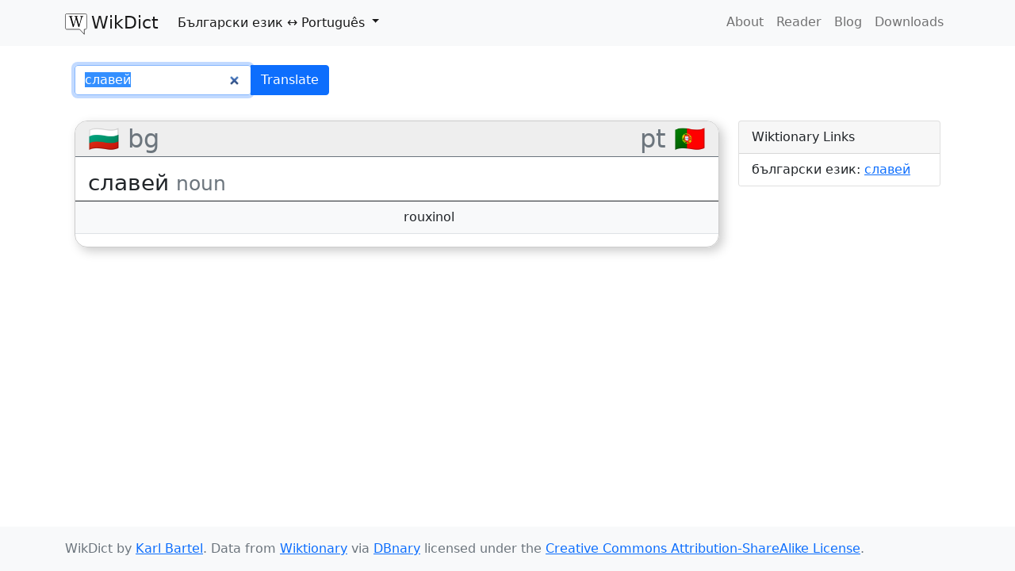

--- FILE ---
content_type: text/html; charset=utf-8
request_url: https://www.wikdict.com/bg-pt/%D1%81%D0%BB%D0%B0%D0%B2%D0%B5%D0%B9
body_size: 3299
content:
<!DOCTYPE html>
<html class="h-100">
	<head>
		<meta charset="utf-8">
		<meta name="viewport" content="width=device-width, initial-scale=1">
		<title>
        славей &ndash; български език-português Translations in WikDict
    </title>

		
    <link href='https://fonts.googleapis.com/css?family=Parisienne&subset=latin,latin-ext' rel='stylesheet' type='text/css'>

		
			<link href="/static/gen/packed.css?_v=197abdf2209f%0A?8559811d" rel="stylesheet" type="text/css">
		

		<!-- icon links -->
		<link rel="apple-touch-icon" sizes="57x57" href="/static/img/icons/apple-touch-icon-57x57.png">
		<link rel="apple-touch-icon" sizes="60x60" href="/static/img/icons/apple-touch-icon-60x60.png">
		<link rel="apple-touch-icon" sizes="72x72" href="/static/img/icons/apple-touch-icon-72x72.png">
		<link rel="apple-touch-icon" sizes="76x76" href="/static/img/icons/apple-touch-icon-76x76.png">
		<link rel="apple-touch-icon" sizes="114x114" href="/static/img/icons/apple-touch-icon-114x114.png">
		<link rel="apple-touch-icon" sizes="120x120" href="/static/img/icons/apple-touch-icon-120x120.png">
		<link rel="apple-touch-icon" sizes="144x144" href="/static/img/icons/apple-touch-icon-144x144.png">
		<link rel="apple-touch-icon" sizes="152x152" href="/static/img/icons/apple-touch-icon-152x152.png">
		<link rel="apple-touch-icon" sizes="180x180" href="/static/img/icons/apple-touch-icon-180x180.png">
		<link rel="icon" type="image/png" href="/static/img/icons/favicon-32x32.png" sizes="32x32">
		<link rel="icon" type="image/png" href="/static/img/icons/favicon-194x194.png" sizes="194x194">
		<link rel="icon" type="image/png" href="/static/img/icons/favicon-96x96.png" sizes="96x96">
		<link rel="icon" type="image/png" href="/static/img/icons/android-chrome-192x192.png" sizes="192x192">
		<link rel="icon" type="image/png" href="/static/img/icons/favicon-16x16.png" sizes="16x16">
		<link rel="manifest" href="/static/img/icons/android-chrome-manifest.json">
		<link rel="shortcut icon" href="/static/img/icons/favicon.ico">
		<meta name="msapplication-TileColor" content="#da532c">
		<meta name="msapplication-TileImage" content="/static/img/icons/mstile-144x144.png">
		<meta name="msapplication-config" content="/static/img/icons/browserconfig.xml">
		<meta name="theme-color" content="#ffffff">

		<meta name="viewport" content="width=device-width, initial-scale=1.0">
		
	<link rel="search"
		type="application/opensearchdescription+xml" 
		href="/opensearch/bg-pt"
		title="WikDict bg-pt Search" />
    <link rel="canonical" href="https://www.wikdict.com/bg-pt/славей">
    <meta name=”description” content="славей: rouxinol">

		<!-- Translunary -->
		<script>
			try{
				(function(){
					var p=/^(?:(?![^:@]+:[^:@\/]*@)([^:\/?#.]+):)?(?:\/\/)?((?:(([^:@]*)(?::([^:@]*))?)?@)?([^:\/?#]*)(?::(\d*))?)/;
					if (document.referrer && (p.exec(document.referrer)[6] !== document.location.hostname))
					{
						var x = new XMLHttpRequest();
						x.open('POST',"https://www.translunary.com/api/v1.0/refer/karl/www.wikdict.com",true);
						x.setRequestHeader('Content-type', 'application/x-www-form-urlencoded');
						x.send("ref="+encodeURIComponent(document.referrer));
					}
				})();
			}finally{}
		</script>
	</head>
	<body class="d-flex flex-column h-100">
		<!-- Static navbar -->
		<nav class="navbar navbar-expand-md navbar-light bg-light">
		<div class="container" style="align-items: flex-start">
            <a class="navbar-brand" href="/"><img src="/static/img/wikdict.svg" alt=""><span class="brand-text">WikDict</span></a>
            <ul class="navbar-nav flex-grow-1">
                <li class="nav-item dropdown">
                    <a href="#" class="nav-link dropdown-toggle active" role="button" id="navbarScrollingDropdown" data-bs-toggle="dropdown" aria-expanded="false">
                        <span class="navbar-lang">Български език</span>
                        ↔
                        <span class="navbar-lang">Português</span>
                    </a>
                    <ul class="dropdown-menu" aria-labelledby="navbarScrollingDropdown">
                        

                        
                            <li><h6 class="dropdown-header">български език</h6></li>
                            
                                
	<li><a class="dropdown-item" href="/bg-en/">Български език ↔ English</a></li>

                            
                                
	<li><a class="dropdown-item" href="/bg-zh/">Български език ↔ 中文 (zhōngwén)</a></li>

                            
                                
	<li><a class="dropdown-item" href="/bg-de/">Български език ↔ Deutsch</a></li>

                            
                                
	<li><a class="dropdown-item" href="/bg-fr/">Български език ↔ Français</a></li>

                            
                                
	<li><a class="dropdown-item" href="/bg-pl/">Български език ↔ Polski</a></li>

                            
                                
	<li><a class="dropdown-item" href="/bg-ru/">Български език ↔ Русский</a></li>

                            
                                
	<li><a class="dropdown-item" href="/bg-el/">Български език ↔ Ελληνικά</a></li>

                            
                                
	<li><a class="dropdown-item" href="/bg-sv/">Български език ↔ Svenska</a></li>

                            
                                
	<li><a class="dropdown-item" href="/bg-nl/">Български език ↔ Nederlands</a></li>

                            
                                
	<li><a class="dropdown-item" href="/bg-it/">Български език ↔ Italiano</a></li>

                            
                                
	<li><a class="dropdown-item" href="/bg-ku/">Български език ↔ Kurdî</a></li>

                            
                                
	<li><a class="dropdown-item" href="/bg-es/">Български език ↔ Español</a></li>

                            
                                
	<li><a class="dropdown-item" href="/bg-fi/">Български език ↔ Suomi</a></li>

                            
                                
	<li><a class="dropdown-item" href="/bg-cs/">Български език ↔ Čeština</a></li>

                            
                                
	<li><a class="dropdown-item" href="/bg-ca/">Български език ↔ Català</a></li>

                            
                                
	<li><a class="dropdown-item" href="/bg-tr/">Български език ↔ Türkçe</a></li>

                            
                                
	<li><a class="dropdown-item" href="/bg-pt/">Български език ↔ Português</a></li>

                            
                                
	<li><a class="dropdown-item" href="/bg-ja/">Български език ↔ 日本語</a></li>

                            
                            <li><hr class="dropdown-divider"></li>
                        
                            <li><h6 class="dropdown-header">português</h6></li>
                            
                                
	<li><a class="dropdown-item" href="/pt-en/">Português ↔ English</a></li>

                            
                                
	<li><a class="dropdown-item" href="/pt-zh/">Português ↔ 中文 (zhōngwén)</a></li>

                            
                                
	<li><a class="dropdown-item" href="/pt-fr/">Português ↔ Français</a></li>

                            
                                
	<li><a class="dropdown-item" href="/pt-de/">Português ↔ Deutsch</a></li>

                            
                                
	<li><a class="dropdown-item" href="/pt-ru/">Português ↔ Русский</a></li>

                            
                                
	<li><a class="dropdown-item" href="/pt-pl/">Português ↔ Polski</a></li>

                            
                                
	<li><a class="dropdown-item" href="/pt-sv/">Português ↔ Svenska</a></li>

                            
                                
	<li><a class="dropdown-item" href="/pt-nl/">Português ↔ Nederlands</a></li>

                            
                                
	<li><a class="dropdown-item" href="/pt-es/">Português ↔ Español</a></li>

                            
                                
	<li><a class="dropdown-item" href="/pt-el/">Português ↔ Ελληνικά</a></li>

                            
                                
	<li><a class="dropdown-item" href="/pt-it/">Português ↔ Italiano</a></li>

                            
                                
	<li><a class="dropdown-item" href="/pt-fi/">Português ↔ Suomi</a></li>

                            
                                
	<li><a class="dropdown-item" href="/pt-ca/">Português ↔ Català</a></li>

                            
                                
	<li><a class="dropdown-item" href="/pt-ku/">Português ↔ Kurdî</a></li>

                            
                                
	<li><a class="dropdown-item" href="/pt-cs/">Português ↔ Čeština</a></li>

                            
                                
	<li><a class="dropdown-item" href="/pt-ja/">Português ↔ 日本語</a></li>

                            
                                
	<li><a class="dropdown-item" href="/pt-tr/">Português ↔ Türkçe</a></li>

                            
                                
	<li><a class="dropdown-item" href="/pt-da/">Português ↔ Dansk</a></li>

                            
                                
	<li><a class="dropdown-item" href="/pt-bg/">Português ↔ Български език</a></li>

                            
                                
	<li><a class="dropdown-item" href="/pt-no/">Português ↔ Norsk</a></li>

                            
                                
	<li><a class="dropdown-item" href="/pt-la/">Português ↔ Latine</a></li>

                            
                                
	<li><a class="dropdown-item" href="/pt-lt/">Português ↔ Lietuvių kalba</a></li>

                            
                                
	<li><a class="dropdown-item" href="/pt-id/">Português ↔ Bahasa indonesia</a></li>

                            
                                
	<li><a class="dropdown-item" href="/pt-ga/">Português ↔ Gaeilge</a></li>

                            
                            <li><hr class="dropdown-divider"></li>
                        

                        <li><a class="dropdown-item" href="/">More&hellip;</a></li>
                    </ul>
                </li>
            </ul>
            <button class="navbar-toggler" type="button" data-bs-toggle="collapse" data-bs-target="#collapsible-links" aria-controls="collapsible-links" aria-expanded="false" aria-label="Toggle navigation">
                <span class="navbar-toggler-icon"></span>
            </button>
            <div class="collapse navbar-collapse" style="justify-content: flex-end" id="collapsible-links">
                <ul class="navbar-nav">
                    <li class="nav-item"><a class="nav-link " href="/page/about">About</a></li>
                    <li class="nav-item"><a class="nav-link " href="/reader/bg-pt">Reader</a></li>
                    <li class="nav-item"><a class="nav-link" href="https://blog.wikdict.com">Blog</a></li>
                    <li class="nav-item"><a class="nav-link " href="/page/download">Downloads</a></li>
                </ul>
            </div>
		</div>
		</nav>

		<main class="container flex-grow-1 py-4" style="display: flex; flex-direction: column">

			

	
		
    <div class="container">
	<form action="/lookup" class="search-form">
        <input type="hidden" name="index_name" value="bg-pt">
        <div class="input-group">
            <input type="search" name="query" class="typeahead form-control" value="славей"
                id="search-input"
            >
            <button class="btn btn-primary">Translate</button>
        </div>
		
	</form>
    </div>


        

        <div id="result-row" class="row">

            <div id="results" class="col-md-9">

                

                
                    

<div class="lang-result">
	<h2 class="text-muted">
		<span>🇧🇬 bg</span>
		<span>pt 🇵🇹</span>
	</h2>
    
		<table class="lexentry table table-striped" data-lexentry="bul/славей__Съществително_нарицателно_име__1">
			<thead>
			<tr>
				<th colspan="2">
					<h3>
						славей
						<small class="text-muted">
							noun
							
						</small>
					</h3>
					<div class="text-muted forms">
						
						
					</div>
				</th>
			</tr>
			</thead>
			
				<tr class="sense-groups">
					<td>
						
					</td>
					<td>
						
							<a href="rouxinol">rouxinol</a>
					</td>
				</tr>
			
        </table>
    

    
</div>


                
                

                
                
            </div>

            <div class="col-md-3">
                
                <div class="card">
                    <div class="card-header">Wiktionary Links</div>
                    <ul class="list-group list-group-flush">
                        
                        <li class="list-group-item">
                            български език:
                            
                                <a href="https://bg.wiktionary.org/wiki/славей#.D0.B1.D1.8A.D0.BB.D0.B3.D0.B0.D1.80.D1.81.D0.BA.D0.B8+.D0.B5.D0.B7.D0.B8.D0.BA">славей</a>
                            
                        </li>
                        
                    </ul>
                </div>
                
            </div>

        </div>

	




			

		</main>

		<footer class="footer bg-light py-3">
			<div class="container text-muted">
				WikDict by <a href="https://www.karl.berlin">Karl Bartel</a>.
				Data from <a href="https://www.wiktionary.org">Wiktionary</a>
				via <a href="https://kaiko.getalp.org/about-dbnary/">DBnary</a>
				licensed under the <a href="//creativecommons.org/licenses/by-sa/3.0/" rel="license">Creative Commons Attribution-ShareAlike License</a>.
			</div>
		</footer>

		
			<script src="/static/gen/packed.js?_v=197abdf2209f%0A?fe50a74f" type="text/javascript"></script>
		
		

    <script>
        var from_lang = 'bg';
        var to_lang = 'pt';
	</script>

    <script type="application/ld+json">
    {
      "@context": "https://schema.org",
      "@type": "BreadcrumbList",
      "itemListElement": [{
        "@type": "ListItem",
        "position": 1,
        "item": {
          "@id": "https://www.wikdict.com/bg-pt/",
          "name": "български език-português"
        }
      }
      
      ,{
        "@type": "ListItem",
        "position": 2,
        "item": {
          "@id": "https://www.wikdict.com/bg-pt/славей",
          "name": "славей"
        }
      }
      
      ]
    }
    </script>

	</body>
</html>

--- FILE ---
content_type: image/svg+xml
request_url: https://www.wikdict.com/static/img/wikdict.svg
body_size: 1926
content:
<?xml version="1.0" encoding="UTF-8" standalone="no"?>
<svg
   viewBox="0 0 258.9952 246.56894"
   height="246.56894"
   width="258.99521"
   id="svg2"
   version="1.1"
   sodipodi:docname="wikdict.svg"
   inkscape:version="1.1 (c68e22c387, 2021-05-23)"
   xmlns:inkscape="http://www.inkscape.org/namespaces/inkscape"
   xmlns:sodipodi="http://sodipodi.sourceforge.net/DTD/sodipodi-0.dtd"
   xmlns="http://www.w3.org/2000/svg"
   xmlns:svg="http://www.w3.org/2000/svg"
   xmlns:rdf="http://www.w3.org/1999/02/22-rdf-syntax-ns#"
   xmlns:cc="http://creativecommons.org/ns#"
   xmlns:dc="http://purl.org/dc/elements/1.1/">
  <sodipodi:namedview
     pagecolor="#ffffff"
     bordercolor="#666666"
     borderopacity="1"
     objecttolerance="10"
     gridtolerance="10"
     guidetolerance="10"
     inkscape:pageopacity="0"
     inkscape:pageshadow="2"
     inkscape:window-width="1920"
     inkscape:window-height="1022"
     id="namedview6"
     showgrid="false"
     inkscape:pagecheckerboard="true"
     inkscape:zoom="3.1796381"
     inkscape:cx="129.41724"
     inkscape:cy="123.28447"
     inkscape:window-x="0"
     inkscape:window-y="0"
     inkscape:window-maximized="1"
     inkscape:current-layer="svg2"
     width="258.81451px"
     fit-margin-top="0"
     fit-margin-left="0"
     fit-margin-right="0"
     fit-margin-bottom="0" />
  <metadata
     id="metadata8">
    <rdf:RDF>
      <cc:Work
         rdf:about="">
        <dc:format>image/svg+xml</dc:format>
        <dc:type
           rdf:resource="http://purl.org/dc/dcmitype/StillImage" />
      </cc:Work>
    </rdf:RDF>
  </metadata>
  <defs
     id="defs5891" />
  <path
     id="rect4672"
     style="overflow:visible;opacity:1;fill:#ffffff;stroke:#000000;stroke-width:6.26667"
     d="m 21.586465,3.1333351 c -10.2228,0 -18.4531299,8.2303269 -18.4531299,18.4531249 v 141.32032 c 0,10.2228 8.2303299,18.45313 18.4531299,18.45313 H 171.7642 l 54.57422,57.36914 v -57.36914 h 11.07031 c 10.2228,-1e-5 18.45313,-8.23033 18.45313,-18.45313 V 21.58646 c 0,-10.222799 -8.23033,-18.4531249 -18.45313,-18.4531249 z"
     inkscape:label="speech bubble" />
  <path
     id="path817"
     style="fill:#000000"
     d="m 91.676154,155.32468 c -0.2344,-0.6875 -1.15005,-4.175 -2.03477,-7.75 -1.94495,-7.85924 -18.83479,-66.621367 -25.14741,-87.491387 -6.6959,-22.13717 -8.3652,-24.6951 -17.01712,-26.07602 -3.88649,-0.62031 -5.9856,-2.53324 -4.83057,-4.40212 0.70846,-1.1463 48.3942,-1.04117 49.10459,0.10826 1.09689,1.77481 -1.595,3.59068 -6.27354,4.23195 -5.95684,0.81647 -8.31221,2.93333 -8.31221,7.47051 0,3.88088 0.22796,4.76041 13.00044,50.1588 4.87425,17.325007 9.38561,33.505727 10.025236,35.957157 0.81414,3.12025 1.39978,4.02008 1.95248,3 0.43423,-0.80143 6.05707,-18.7495 12.49519,-39.884597 12.38752,-40.66582 12.31295,-40.24591 8.6272,-48.57815 -2.25028,-5.08714 -5.2082,-7.27565 -11.2208,-8.30208 -3.43987,-0.58723 -4.37975,-1.17093 -4.37975,-2.72001 0,-1.90112 0.82149,-1.97749 22.75703,-2.11545 12.51637,-0.0787 22.98033,0.21817 23.25325,0.65976 0.99235,1.60566 -0.7793,3.98337 -2.96805,3.98337 -4.17414,0 -8.66562,2.19433 -9.61783,4.69884 -0.63816,1.67848 -0.44789,4.56135 0.60241,9.12728 2.88162,12.52718 24.82802,84.219227 25.54434,83.445427 1.5471,-1.67123 21.22127,-79.142827 21.68664,-85.396147 0.42709,-5.73892 0.21848,-6.89913 -1.56031,-8.67792 -1.12932,-1.12932 -4.09625,-2.35967 -6.59318,-2.73411 -4.60188,-0.69009 -7.27261,-2.57301 -6.17305,-4.35212 0.36716,-0.59408 8.72115,-0.90489 21.33609,-0.79381 16.95291,0.14928 20.73266,0.43615 20.73266,1.57357 0,1.56085 -0.8754,2.07997 -8,4.74409 -4.19663,1.56926 -5.35676,2.59231 -7.2204,6.36728 -2.70343,5.47603 -16.99512,52.91466 -31.88198,105.826337 -1.36726,4.85959 -1.89826,5.50521 -6.03155,7.33356 -2.49276,1.10266 -4.80815,1.72898 -5.14532,1.39181 -0.55726,-0.55726 -10.7886,-34.63129 -22.91168,-76.304087 -2.60001,-8.9375 -5.0832,-16.25 -5.51819,-16.25 -0.43498,0 -0.79088,0.55811 -0.79088,1.24024 0,0.68214 -4.4692,15.41964 -9.93155,32.75 -5.46235,17.330377 -11.56099,36.823387 -13.55253,43.317817 l -3.62098,11.80806 -4.530366,1.94194 c -5.35712,2.29633 -5.30847,2.29058 -5.85354,0.69195 z"
     inkscape:label="W" />
</svg>
